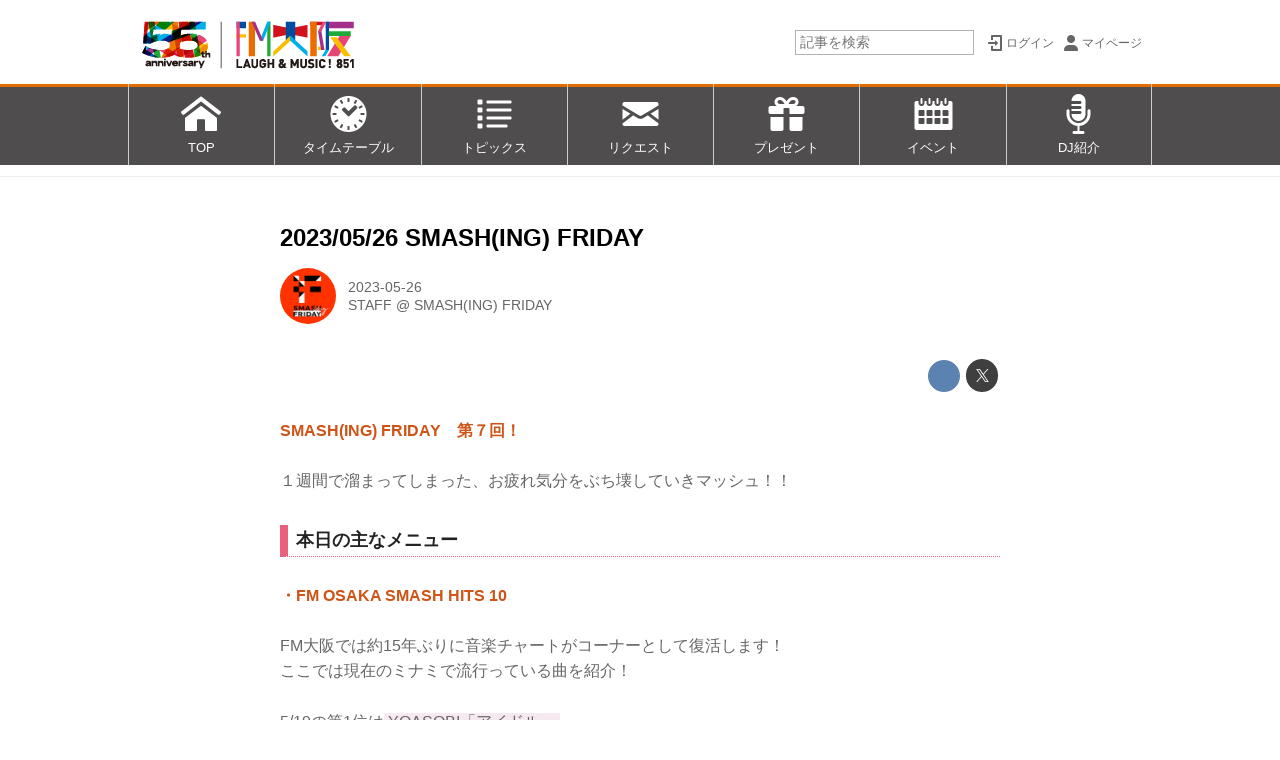

--- FILE ---
content_type: text/html; charset=utf-8
request_url: https://www.fmosaka.net/_ct/17631412?o=0&us=16925557
body_size: 19082
content:
<!DOCTYPE html>
<html lang="ja">
<head>

<meta charset="utf-8">
<meta http-equiv="X-UA-Compatible" content="IE=Edge">
<meta name="viewport" content="width=device-width, initial-scale=1">
<meta name="format-detection" content="telephone=no">
<link rel="shortcut icon" href="https://d1uzk9o9cg136f.cloudfront.net/f/portal/16777268/custom/2021/04/06/a60aea87057aadcd3ea801419ec5ffa0cbe0e3e4.png">
<link rel="apple-touch-icon" href="https://d1uzk9o9cg136f.cloudfront.net/f/portal/16777268/custom/2021/04/06/a60aea87057aadcd3ea801419ec5ffa0cbe0e3e4.png">
<link rel="alternate" type="application/rss+xml" href="https://www.fmosaka.net/_rss/rss20.xml" title="FM大阪 85.1 - RSS Feed" />









<title>2023/05/26 SMASH(ING) FRIDAY - FM大阪 85.1</title>

<meta name="description" content="SMASH(ING) FRIDAY 第７回！
１週間で溜まってしまった、お疲れ気分をぶち壊していきマッシュ！！
本日の主なメニュー
・FM OSAKA SMASH HITS 10
FM大阪では約15年ぶりに音楽チャートがコーナーとして復活します！
ここでは現在のミナミで流行っている曲を紹介！
5/19の第1位はYOASOBI「アイドル」
第2位はスピッツ「美しい鰭」
第3位はMAZZEL「Vivid」
今週の第1位は誰のどの曲になるのか！？
・Beauty
ビューティーなことを愛する桜井雅斗が最近の身の回りのビューティーだと思ったことを紹介するコーナーです
皆さんも身の回りのビューティーなことをメッセージください！
・桜井雅斗がお邪魔しマッシュ！
難波は大阪では、「ミナミ」と呼ばれるエリアになります
そんなミナミの街へ放送中にスタッフが飛び出して、街を歩いているリスナーさんの元へリク...">







<link rel="canonical" href="https://www.fmosaka.net/_ct/17631412">


<meta http-equiv="Last-Modified" content="Fri, 26 May 2023 15:06:40 +0900">





<!-- Piwik -->

<script id="script-piwik-setting">
window._piwik = {
	'BASE':'https://acs01.rvlvr.co/piwik/',
	'trackers':{
		'173':null,
		'386':null,
	},
	'pageview':null,
	'event':null,
}
</script>


<script src="/static/dinoportal/js/piwikutil.js" async defer></script>





<noscript>
<img src="https://acs01.rvlvr.co/piwik/piwik.php?idsite=386&rec=1&url=https%3A//www.fmosaka.net/_ct/17631412%3Fo%3D0%26us%3D16925557" style="border:0;display:none" alt="" width=1 height=1>
<img src="https://acs01.rvlvr.co/piwik/piwik.php?idsite=173&rec=1&url=https%3A//www.fmosaka.net/_ct/17631412%3Fo%3D0%26us%3D16925557" style="border:0;display:none" alt="" width=1 height=1>

</noscript>

<!-- End Piwik Tracking Code -->
<!-- /page.PIWIK_BASE_URL, /is_preview -->





<meta name="twitter:widgets:csp" content="on">
<meta name="twitter:card" content="summary_large_image">
<meta property="og:type" content="article">
<meta property="og:url" content="https://www.fmosaka.net/_ct/17631412">

<meta property="og:title" content="2023/05/26 SMASH(ING) FRIDAY - FM大阪 85.1">



<meta property="og:image" content="https://d1uzk9o9cg136f.cloudfront.net/f/portal/16777279/rc/2020/03/23/3eb2c6d6758342001880169ca63ac5d244d7be58.jpg">




<meta property="og:description" content="SMASH(ING) FRIDAY 第７回！
１週間で溜まってしまった、お疲れ気分をぶち壊していきマッシュ！！
本日の主なメニュー
・FM OSAKA SMASH HITS 10
FM大阪では約15年ぶりに音楽チャートがコーナーとして復活します！
ここでは現在のミナミで流行っている曲を紹介！
5/19の第1位はYOASOBI「アイドル」
第2位はスピッツ「美しい鰭」
第3位はMAZZEL「Vivid」
今週の第1位は誰のどの曲になるのか！？
・Beauty
ビューティーなことを愛する桜井雅斗が最近の身の回りのビューティーだと思ったことを紹介するコーナーです
皆さんも身の回りのビューティーなことをメッセージください！
・桜井雅斗がお邪魔しマッシュ！
難波は大阪では、「ミナミ」と呼ばれるエリアになります
そんなミナミの街へ放送中にスタッフが飛び出して、街を歩いているリスナーさんの元へリク...">






<link rel="stylesheet" href="/static/lib/js/jquery-embedhelper.css?_=251225165549">


<link rel="preload" href="/static/lib/fontawesome-4/fonts/fontawesome-webfont.woff2?v=4.7.0" as="font" type="font/woff2" crossorigin>
<link rel="preload" href="/static/lib/ligaturesymbols-2/LigatureSymbols-2.11.ttf" as="font" type="font/ttf" crossorigin>

<script id="facebook-jssdk">/* hack: prevent fb sdk in body : proc by jquery-embedheler */</script>
<style id="style-prevent-animation">*,*:before,*:after{-webkit-transition:none!important;-moz-transition:none!important;transition:none!important;-webkit-animation:none!important;-moz-animation:none!important;animation:none!important}</style>


<link rel="stylesheet" href="/static/dinoportal/css/reset.css?251225165549">
<link rel="stylesheet" href="/static/dinoportal/css/common.css?251225165549">
<link rel="stylesheet" href="/static/dinoportal/css/common-not-amp.css?251225165549">
<link rel="stylesheet" href="/static/user-notify/user-notify.css?251225165549">
<link rel="stylesheet" href="/static/wf/css/article.css?251225165549">
<link rel="stylesheet" href="/static/wf/css/article-not-amp.css?251225165549">
<link rel="stylesheet" href="/static/dinoportal/css/print.css?251225165549" media="print">

<link rel="stylesheet" href="/static/lib/jquery-carousel/jquery-carousel.css?251225165549">
<link rel="stylesheet" href="/static/lib/jquery-carousel-2/jquery-carousel.css?251225165549">

<link href="/static/lib/ligaturesymbols-2/LigatureSymbols.min.css" rel="stylesheet" type="text/css">
<link href="/static/lib/ligaturesymbols-2/LigatureSymbols.min.css" rel="stylesheet" type="text/css">
<link href="/static/lib/rvlvr/rvlvr.css" rel="stylesheet">

<link rel="stylesheet" href="/static/dinoportal/custom/maxwidth.css?251225165549">


<!-- jquery migrate for develop -->
<script src="/static/lib/js/jquery-3.7.1.min.js"></script>
<script src="/static/lib/js/jquery-migrate-3.5.2.min.js"></script>	
<script src="/static/lib/js/jquery-migrate-enable.js"></script>

<script src="/static/lib/js/jquery-utils.js?251225165549"></script>




<script>$(function(){setTimeout(function(){$('#style-prevent-animation').remove();},1000)});</script>

<script>window._langrc={login:'ログイン',search:'検索'}</script>

<link rel="preload" href="https://fonts.gstatic.com/s/lobstertwo/v13/BngMUXZGTXPUvIoyV6yN5-fN5qU.woff2" as="font" type="font/woff2" crossorigin>

<link rel="stylesheet" href="/static/dinoportal/css/content.css?251225165549">
<link rel="stylesheet" href="/static/dinoportal/css/content-not-amp.css?251225165549">
<link rel="stylesheet" href="/static/dinoportal/css/content-paging.css?251225165549">
<link rel="stylesheet" href="/static/dinoportal/custom/content-sns-buttons-top-small.css?251225165549">
<link rel="stylesheet" media="print" onload="this.media='all'" href="/static/wf/css/article-votes.css?251225165549">
<link rel="stylesheet" media="print" onload="this.media='all'" href="/static/wf/css/article-carousel.css?251225165549">
<link rel="stylesheet" media="print" onload="this.media='all'" href="/static/wf/css/article-album.css?251225165549">
<link rel="stylesheet" media="print" onload="this.media='all'" href="/static/lib/js/tbl-md.css?251225165549">
<link rel="stylesheet" media="print" onload="this.media='all'" href="/static/wf/css/article-list.css?251225165549">
<link rel="stylesheet" media="print" onload="this.media='all'" href="/static/wf/css/article-lbox.css?251225165549">
<link rel="stylesheet" media="print" onload="this.media='all'" href="/static/wf/css/article-afls.css?251225165549">




<style>body:not(.ptluser-logined) .limited-more.init>span:after{content:'ログインして本文を読む'}.network-error>span:after,.limited-more.error>span:after{content:'通信エラーです' '\0a' 'しばらくして再読み込みしてください'}.album-link-title:empty::after{content:'アルバム'}.vote-result[data-content-cached-at-relative-unit="sec"]::before{content:attr(data-content-cached-at-relative-num)"秒前の集計結果"}.vote-result[data-content-cached-at-relative-unit="sec"][data-content-cached-at-num="1"]::before{content:attr(data-content-cached-at-relative-num)"秒前の集計結果"}.vote-result[data-content-cached-at-relative-unit="min"]::before{content:attr(data-content-cached-at-relative-num)"分前の集計結果"}.vote-result[data-content-cached-at-relative-unit="min"][data-content-cached-at-num="1"]::before{content:attr(data-content-cached-at-relative-num)"分前の集計結果"}.vote-result[data-content-cached-at-relative-unit="day"]::before{content:attr(data-content-cached-at-relative-num)"日前の集計結果"}.vote-result[data-content-cached-at-relative-unit="day"][data-content-cached-at-num="1"]::before{content:attr(data-content-cached-at-relative-num)"日前の集計結果"}</style>


<script id="script-acs-flags">
window._use_acs_content_dummy=false;
window._use_vpv_iframe=false;
</script>




<!-- custom css as less  -->


<script id="style-site-custom-evals">window._adjustwidgets = {start:6, step:6}</script>

<style id="style-site-custom" type="text/less">
#header-bg, .spiral-header-bg { height:84px; }
#header-menu-bg { height:100vh; border-top: 3px rgba(236, 108, 0, 0.95) solid;}
@media (max-width:767px) {
	#header.slide-up #header-container { transform:translateY(-84px);}
}
@media (min-width:768px) {
	body.custom-header-image-center #header.slide-up #header-container, body.custom-header-menu-always-mobile #header.slide-up #header-container {transform:translateY(-84px); }
	#main {padding-top: 176px !important;}
}
@media (max-width:767px) {
	#main { padding-top:148px !important; }
}

/**** imported header-menu-always-mobile.css ****/



@media (min-width:768px) {
	#main {
		padding-top:105px; 
		
	}
	
	.spiral-header-container,
	#header-container {
		font-size:14px;
		height:auto;
	}
	
	#header.slide-up #header-container {
		
	}
	
	#header-menu {
		font-size:90%;
	}
	
	#header-menu {
		-webkit-box-ordinal-group:3;
		-moz-box-ordinal-group:3;
		-ms-flex-order:3;
		-webkit-order:3;
		order:3;
		
		width:100%;
		padding-left:15px;
		padding-right:15px;
	}
	
	.spiral-header-defaults,
	#header-defaults {
		flex-wrap:wrap;
	}
	
	#header-menu > * {
		display:inline-block;
	}
	#header-menu {
		white-space: nowrap;
	}
	
	#header-menu > .menu-more {
		padding-left:10px;
		padding-right:10px;
	}
	
	#header-right {
		-webkit-box-ordinal-group:2;
		-moz-box-ordinal-group:2;
		-ms-flex-order:2;
		-webkit-order:2;
		order:2;
	}
	
	
	#header-menu > a,
	#header-menu > span {
		padding:12px;
		padding-bottom:10px;
		height:auto;
	}
	
	#header-menu-bg {
		background:@colors-header-bg;
	}
}


/**** end of imported header-menu-always-mobile.css ****/



/**** imported sidebar-left.css ****/



body.custom-sidebar-left {}

@media ( min-width : 768px) {
	.inserted-spiral .spiral-contents-container,
	#main-contents-container {
		padding-right: 0;
		padding-left: 314px;
	}
	.inserted-spiral .spiral-contents {
		margin-right:0;
	}
	.widgets {
		right: auto;
		left: 0
	}
}

/**** end of imported sidebar-left.css ****/



/**** imported sidebar-separate.css ****/



body.custom-sidebar-separate {}

.widgets {
	padding: 0;
	background: transparent;
}

.widgets > * {
	padding: 20px;
	background: #f8f8f8;
}

.widgets > .nopadding {
	padding: 0;
}

.widget h3:first-child {
	padding-top: 0;
}

.widgets {
	border: 4px solid transparent;
}
body:not(.custom-sidebar-left) .widgets {
	border-right: none;
}
body.custom-sidebar-left .widgets {
	border-left: none;
}

.widgets > * + *, .widget + .widget {
	margin-top: 4px;
}

.main-contents {
	padding-top: 4px;
}
/**** end of imported sidebar-separate.css ****/



@media (max-width :767px) {
		#newsfeed.newsfeed-all-display-type-photo .widget-wrap + .wfcontent,
		#newsfeed.newsfeed-all-display-type-card .widget-wrap + .wfcontent, 
		#newsfeed.newsfeed-all-display-type-photo .wfcontent + .wfcontent,
		#newsfeed.newsfeed-all-display-type-card .wfcontent {
				width: 48%;
				width: -webkit-calc(50% - 7.5px);
				width: calc(50% - 7.5px);
				width: ~"calc(50% - 7.5px)"; /* less fallback */
				
				float: none;
				display: inline-block;
				vertical-align: top;
				
				margin-left: 5px! important;
				margin-right: 0! important;
		}

/*		body.page-index .newsfeed-all-display-type-photo > .newsfeed-container [data-content]:last-of-type,
		body.page-index .newsfeed-all-display-type-card > .newsfeed-container [data-content]:last-of-type {
				display: none !important;
		}*/
}
@media (max-width: 767px) { /* newsfeed.css */
	.newsfeed-all-display-type-card .content-author-info > .flex-item {
		line-height: 1.1;
	}
}

@adjustwidgets: ~`window._adjustwidgets = {start:6, step:6}`;


/**** imported colors.less ****/


@colors-base: #666; 
@colors-base-bg: white; 
@colors-base-box: @colors-base; 
@colors-base-box-bg: fade(@colors-base, 8%); 

@colors-header: @colors-base; 
@colors-header-bg: @colors-base-bg; 
@colors-header-menu: @colors-header; 
@colors-header-menu-bg: @colors-header-bg; 
@colors-header-menu-active: black; 
@colors-header-menu-active-bg: transparent; 
@colors-header-menu-active-mark: black; 
@colors-header-shadow: #eee; 

@colors-footer: @colors-base-box; 
@colors-footer-bg: @colors-base-box-bg; 

@colors-widget: @colors-base-box; 
@colors-widget-bg: @colors-base-box-bg; 
@colors-marble: @colors-widget; 
@colors-marble-bg: @colors-widget-bg; 
@colors-marblebar: @colors-base; 
@colors-marblebar-bg: @colors-base-bg; 


@colors-menufeed-title: black; 
@colors-contents-title: @colors-base; 
@colors-cards-bg: #eee; 

@colors-content-heading: @colors-base; 
@colors-content-heading-decoration: @colors-base; 
@colors-content-subheading: @colors-base; 
@colors-content-subheading-decoration: @colors-base; 
@colors-content-body-link: inherit; 
@colors-content-body-link-active: inherit; 
@colors-content-quote: @colors-base-box; 
@colors-content-quote-bg: @colors-base-box-bg; 
@colors-content-box: @colors-base-box; 
@colors-content-box-bg: @colors-base-box-bg; 


@colors-paging-current: @colors-base-box; 
@colors-paging-current-bg: @colors-base-box-bg; 


@colors-spiral-header: @colors-header; 
@colors-spiral-header-bg: @colors-header-bg; 
@colors-spiral-header-shadow: @colors-header-shadow;



@colors-btn: black;
@colors-btn-bg: #eee;
@colors-btn-border: #ccc;

@colors-btn-colored: white;
@colors-btn-colored-bg: hsl(359, 57%, 49%);
@colors-btn-colored-border: hsl(359, 57%, 49%);


@colors-tab-active: hsl(359, 57%, 49%);



body {
	color: @colors-base;
	background: @colors-base-bg;
}
.content-info {
	color: @colors-base;
}

*,*:after,*:before {
	border-color: fade(@colors-base, 50%);
}



#header-container,
.menu-overflowed > .container {
	color: @colors-header;
}
#header-bgs:after {
	border-bottom-color: @colors-header-shadow;
}


.spiral-header-container {
	color: @colors-spiral-header;
}
.spiral-header-bgs {
	border-bottom-color: @colors-spiral-header-shadow;
}




#header-menu {
	color: @colors-header-menu;
}

.menu-overflowed > .container {
	color: @colors-header-menu;
	background: @colors-header-menu-bg;
}

#header-bg {
	background: @colors-header-bg;
}
.spiral-header-bg {
	background: @colors-spiral-header-bg;
}
#header-menu-bg {
	background: @colors-header-menu-bg;
}


#header:not(.initialized) {
	background: @colors-header-bg;
}
@media (max-width:767px) {
	#header:not(.initialized) #header-menu {
		background: @colors-header-menu-bg;
	}
}

#header-menu > a:hover,
#header-menu > a.active {
	color: @colors-header-menu-active;
	background: @colors-header-menu-active-bg;
}
#header-menu > a:hover:after,
#header-menu > a.active:after {
	border-bottom-color: @colors-header-menu-active-mark;
}


#footer {
	color: @colors-footer;
	background: @colors-footer-bg;
}


.newsfeed-block-header h2 {
	color: @colors-menufeed-title;
}

#newsfeed .wfcontent .content-link .content-title {
	color: @colors-contents-title;
}


#newsfeed.newsfeed-all-display-type-photo,
#newsfeed.newsfeed-all-display-type-card {
	background: @colors-cards-bg;
}


body.page-ctstock #main > .content .content-summary a:not(.btn),
body.page-ctstock #main > .content .content-body-body a:not(.btn),
body.page-content #main > .content .content-summary a:not(.btn),
body.page-content #main > .content .content-body-body a:not(.btn) {
	color: @colors-content-body-link;
}
body.page-ctstock #main > .content .content-summary a:not(.btn):hover,
body.page-ctstock #main > .content .content-summary a:not(.btn):active,
body.page-ctstock #main > .content .content-body-body a:not(.btn):hover,
body.page-ctstock #main > .content .content-body-body a:not(.btn):active,
body.page-content #main > .content .content-summary a:not(.btn):hover,
body.page-content #main > .content .content-summary a:not(.btn):active,
body.page-content #main > .content .content-body-body a:not(.btn):hover,
body.page-content #main > .content .content-body-body a:not(.btn):active {
	color: @colors-content-body-link-active;
}

.article > .article-heading {
	color: @colors-content-heading;
	border-color: @colors-content-heading-decoration;
}
.article > .article-subheading {
	color: @colors-content-subheading;
	border-color: @colors-content-subheading-decoration;
}


.article > .quotebox {
	color: @colors-content-quote;
	background: @colors-content-quote-bg;
}
.article > p.box {
	color: @colors-content-box;
	background: @colors-content-box-bg;
}



body:not(.custom-sidebar-separate) .widgets,
body.custom-sidebar-separate .widgets > *,
#newsfeed .widget {
	color: @colors-widget;
	background: @colors-widget-bg;
}


#newsfeed .marble {
	color: @colors-marble;
	background: @colors-marble-bg;
}
#newsfeed .marblebar {
	color: @colors-marblebar;
	background: @colors-marblebar-bg;
}


.btn,
.btn:hover,
.btn:active,
a.btn,
a.btn:hover,
a.btn:active,
a.btn:visited,
button,
button:hover,
button:active,
input[type="button"], input[type="submit"], input[type="reset"],
input[type="button"]:hover, input[type="submit"]:hover, input[type="reset"]:hover,
input[type="button"]:active, input[type="submit"]:active, input[type="reset"]:active {
	color:@colors-btn;
	background:@colors-btn-bg;
	border:1px solid @colors-btn-border;
}

.btn-colored, .btn-colored:hover, .btn-colored:active,
.btn-colored[disabled], .btn-colored[disabled]:hover,
a.btn-colored, a.btn-colored:hover, a.btn-colored:active, a.btn-colored:visited,
a.btn-colored[disabled], a.btn-colored[disabled]:hover, a.btn-colored[disabled]:visited,
input[type="button"].btn-colored, input[type="button"].btn-colored:hover, input[type="button"].btn-colored:active,
button:not([type]):not(.btn-normal),
button[type="submit"]:not(.btn-normal), input[type="submit"]:not(.btn-normal),
button[type="submit"]:not(.btn-normal):hover, input[type="submit"]:not(.btn-normal):hover,
button[type="submit"]:not(.btn-normal):active, input[type="submit"]:not(.btn-normal):active {
	color:@colors-btn-colored;
	background:@colors-btn-colored-bg;
	border:1px solid @colors-btn-colored-border;
}

.nav-tabs > li.active > a,
.nav-tabs > li.active > a:hover,
.nav-tabs > li > a:hover {
	border-bottom-color:@colors-tab-active;
}
.nav-tabs > li > a:hover {
	border-bottom-color:fade(@colors-tab-active, 30%);
}


body.page-ctstock #main>.content .content-body-body a.content-paging-link.content-paging-link-current,
body.page-ctstock #main>.content .content-body-body a.content-paging-link:hover,
body.page-content #main>.content .content-body-body a.content-paging-link.content-paging-link-current,
body.page-content #main>.content .content-body-body a.content-paging-link:hover {
	color: @colors-paging-current;
	background: @colors-paging-current-bg;
	border-color: @colors-paging-current;
}


/**** end of imported colors.less ****/


@colors-base: #666; /* 文字 */
@colors-base-bg: white; /* 背景 */
@colors-header-bg: #fff;
@colors-header-menu: white; /* ヘッダメニュー(文字) */
@colors-header-menu-bg: rgba(6,2,3,.7); /* ヘッダメニュー(背景) */
@colors-header-menu-active: rgba(233,89,119,0.95); /* 文字 */
@colors-widget-bg: transparent; /* ウィジェット背景 */
@colors-menufeed-title: black; /* メニューフィードのブロックタイトル */
@colors-cards-bg: transparent; /* 写真・カード型フィードの背景 */
@colors-content-heading: #222; /* 見出し */
@colors-content-heading-decoration: rgba(233,89,119,0.95); /* 見出し装飾色 */
@colors-content-subheading: rgba(233,89,119,0.95); /* 小見出し */
@colors-content-subheading-decoration: rgba(233,89,119,0.95); /* 小見出し装飾色 */
@colors-content-body-link: inherit; /* コンテンツ内リンク */
@colors-content-body-link-active: rgba(233,89,119,0.95); /* コンテンツ内リンク(アクティブ/ホバー) */


/**** imported new-marker.less ****/


@new-marker-recent: '3d'; 

@colors-new-marker: hsl(0, 67%, 95%);
@colors-new-marker-bg: hsl(0, 67%, 45%);
@colors-pinned-marker: hsl(60, 100%, 20%);
@colors-pinned-marker-bg: hsl(60, 100%, 47%);



.pinned-marker,
.new-marker {
	font-family: verdana;
	font-weight: bold;
	font-style:normal;
	text-decoration:none;
	text-shadow:none;
	display:inline-block;
	line-height:1;
	font-size:60%;
	vertical-align:text-top;
	padding:0.25em;
	margin-right:0.5em;
	position:relative;
	top:0.05em;
}

.pinned-marker {
	content:"PICKUP";
	color:@colors-pinned-marker;
	background:@colors-pinned-marker-bg;
}

.new-marker {
	content:"NEW";
	color:@colors-new-marker;
	background:@colors-new-marker-bg;
}

& when (@new-marker-recent = 'test') {
	.wfcontent[data-pubdate-recent] .content-title:before
	{ .new-marker; }
}

.wfcontent.is-pinned .content-title:before {
	.pinned-marker;
}

& when (@new-marker-recent = '0d') {
	.wfcontent[data-pubdate-recent="-0d"] .content-title:before
	{ .new-marker; }
}

& when (@new-marker-recent = '1d') {
	.wfcontent[data-pubdate-recent="-1d"] .content-title:before,
	.wfcontent[data-pubdate-recent="-0d"] .content-title:before
	{ .new-marker; }
}

& when (@new-marker-recent = '2d') {
	.wfcontent[data-pubdate-recent="-2d"] .content-title:before,
	.wfcontent[data-pubdate-recent="-1d"] .content-title:before,
	.wfcontent[data-pubdate-recent="-0d"] .content-title:before
	{ .new-marker; }
}

& when (@new-marker-recent = '3d') {
	.wfcontent[data-pubdate-recent="-3d"] .content-title:before,
	.wfcontent[data-pubdate-recent="-2d"] .content-title:before,
	.wfcontent[data-pubdate-recent="-1d"] .content-title:before,
	.wfcontent[data-pubdate-recent="-0d"] .content-title:before
	{ .new-marker; }
}

& when (@new-marker-recent = '1w') {
	.wfcontent[data-pubdate-recent="-1w"] .content-title:before,
	.wfcontent[data-pubdate-recent="-3d"] .content-title:before,
	.wfcontent[data-pubdate-recent="-2d"] .content-title:before,
	.wfcontent[data-pubdate-recent="-1d"] .content-title:before,
	.wfcontent[data-pubdate-recent="-0d"] .content-title:before
	{ .new-marker; }
}

& when (@new-marker-recent = '1m') {
	.wfcontent[data-pubdate-recent="-1m"] .content-title:before,
	.wfcontent[data-pubdate-recent="-1w"] .content-title:before,
	.wfcontent[data-pubdate-recent="-3d"] .content-title:before,
	.wfcontent[data-pubdate-recent="-2d"] .content-title:before,
	.wfcontent[data-pubdate-recent="-1d"] .content-title:before,
	.wfcontent[data-pubdate-recent="-0d"] .content-title:before
	{ .new-marker; }
}

/**** end of imported new-marker.less ****/


@new-marker-recent: '1d'; /* 0d, 1d, 2d, 3d, 1w, 1m, test */
@colors-new-marker: white;
@colors-new-marker-bg: #c22;
.new-marker { content:"NEW"; }
.pinned-marker { content:"PICKUP"; }
.font-color-fmoh {
	color: #e95377
}
#user-notifies-toggle {
	display: none!important;
}
#signup-icon {
		display: none;
}
@media (max-width:767px) {
	#search-icon {
		margin-top: -26px;
	}
}

.newsfeed-all-display-type-card:not(.newsfeed-block) .content-title {
	white-space: normal;
	max-height: none;
	height: 4.2em;
	height: -webkit-calc(4.2em);
	height: calc(4.2em);
	overflow: hidden;
	display: block;
 }
@supports (-webkit-line-clamp:3) {
	.newsfeed-all-display-type-card:not(.newsfeed-block) .content-title {
		display: -webkit-box;
		-webkit-box-orient: vertical;
		-webkit-line-clamp: 3;
	}
}


/* サイドバー人気記事を非表示に */
div.widget.widget-hot {
		display: none;
}

/* サイドバー調整 */
@media (min-width:768px) {
	#main-contents-container .widgets > * {
		padding-top: 5px;
		padding-bottom: 5px;
		padding-left: 0;
		padding-right: 10px;
 }
}


/* バナー ボーダーライン設定 */
.banners > a.borderline_on,
.banners-2col > a.borderline_on {
	border: solid 1px #ccc;
}

/* バナー マージン指定 */
div.banners, div.banners-2col {
	margin-top: 12px;
	margin-bottom: 12px;
}

#footer {
	margin-top: 20px;
	padding-top: 16px;
	padding-bottom: 16px;
	background-color: rgba(90,90,90,1);
	color: rgba(255,255,255,0.95);
	font-size: 80%;
	text-align: center;
}
#footer p {
	margin: 0.3em 2em;
}
#footer span {
	white-space: nowrap;
}

/* カバー画像をテキストのみに (全ページ) */

.content-cover.has-image.image-bg {
	padding-top:20px;
	color:black;
}
.content-cover.has-image.image-bg > .image-bg-blur {
	display:none;
}
.content-cover.has-image.image-bg * {
	color:inherit!important;
	text-shadow:none!important;
}

body.page-user #newsfeed .content-leading .img-wrap:before,
body.page-tenant #newsfeed .content-leading .img-wrap:before,
body.page-freeq #newsfeed .content-leading .img-wrap:before,
#newsfeed.newsfeed-all-display-type-normal .content-leading .img-wrap:before {
	padding-top:75%;
}

/* スマホ時ロゴサイズ */
@media (max-width: 767px) {
	.spiral-header-title, #header-title {
			width: 100%;
	}
}

/* バナー マウスON時反応 */
.widget a:hover img {
		opacity: 0.6;
		transition-duration: 0.2s;
}


/* 実寸で出したいバナー 
.banners > a, */
.banners > a > img.size-real {
	width:auto;
	margin: 0 auto;
}


/* lazy load 対策 */
body.page-content #main > .content[data-tags*=" ★E∞Tracks "] .content-body .image-box img[data-src-lazy],
body.page-content #main > .content[data-tags*=" ★E∞Tracks "] .content-body .image-box img[data-lazy-loading],
body.page-content #main > .content[data-tags*=" ★POWER_PLAY "] .content-body .image-box img[data-src-lazy],
body.page-content #main > .content[data-tags*=" ★POWER_PLAY "] .content-body .image-box img[data-lazy-loading] {
	width:400px;
}

#header-defaults .link-radiko {
	width: 120px;
	-webkit-box-ordinal-group: 2;
	order: 2;
	align-self: center;
	margin: 0 0 0 auto;
}
.spiral-headier-bgs:after, #header-bgs:after, #header-menu > a:active:after, #header-menu > a:hover:after, #header-menu > a.active:after {
	content: none;
}
#header-menu {
	padding: 0;
}
#header-menu > .g-navi-inner {
	padding: 0;
	margin: 0;
	width: 100%;
	display: -webkit-box !important;
	display: -moz-box !important;
	display: -ms-flexbox !important;
	display: -webkit-flex !important;
	display: flex !important;
}
#header-menu > .g-navi-inner > a {
	background-size: 28px;
	padding: 58px 12px 10px;
	width: 14.28%;
	text-align: center;
	border-left: #ccc 1px solid;
}
#header-menu > .g-navi-inner > a:last-child {
	border-right: #ccc 1px solid;
}
#header-menu > .g-navi-inner > a > span {
	display: block;
	line-height: 1.1;
}
#header-menu > .g-navi-inner > a.head-navi-top {
	background: url(https://d1uzk9o9cg136f.cloudfront.net/f/portal/16777268/rc/2017/03/28/024a0cdba6502bba78afd3f4c069e72dd910809f.png) no-repeat 50% 10px;
	background-size: 41px 40px;
}
#header-menu > .g-navi-inner > a.head-navi-timetable {
	background: url(https://d1uzk9o9cg136f.cloudfront.net/f/portal/16777268/rc/2017/03/28/8fad24e3a976e6e49534a1a487a277b4e92f7669.png) no-repeat 50% 10px;
	background-size: 41px 40px;
}
#header-menu > .g-navi-inner > a.head-navi-toppicks {
	background: url(https://d1uzk9o9cg136f.cloudfront.net/f/portal/16777268/rc/2017/03/28/8fa6c4462f149f8d22ab43f9f2b8cea214aa81c9.png) no-repeat 50% 10px;
	background-size: 41px 40px;
}
#header-menu > .g-navi-inner > a.head-navi-request {
	background: url(https://d1uzk9o9cg136f.cloudfront.net/f/portal/16777268/rc/2017/03/28/3141975ed674764bb72112aa2d42f73fc89d995c.png) no-repeat 50% 10px;
	background-size: 41px 40px;
}
#header-menu > .g-navi-inner > a.head-navi-present {
	background: url(https://d1uzk9o9cg136f.cloudfront.net/f/portal/16777268/rc/2017/03/28/6380aa3cbd4370298c74fefe98308c47d69ccbf5.png) no-repeat 50% 10px;
	background-size: 41px 40px;
}
#header-menu > .g-navi-inner > a.head-navi-calendar {
	background: url(https://d1uzk9o9cg136f.cloudfront.net/f/portal/16777268/rc/2017/03/28/5ce8e0cc0bd0d87abaa8d58c08e9c4b2f88ed503.png) no-repeat 50% 10px;
	background-size: 41px 40px;
}
#header-menu > .g-navi-inner > a.head-navi-dj {
	background: url(https://d1uzk9o9cg136f.cloudfront.net/f/portal/16777268/rc/2017/03/28/163f6bc3e350322f83e0ba24afa80d589a1f61ff.png) no-repeat 50% 10px;
	background-size: 41px 40px;
}
@media (min-width :768px) {
	#header-menu > * {
			height: auto;
	}
	/* スマホ時ロゴサイズ */
	a.centeringchild-v img {
		height: 84px;
	}
}
@media (max-width: 767px) {
	a.centeringchild-v img {
		height: 68px;
	}
}
@media (max-width :767px) {
	.slide-up .spiral-header-bgs, .slide-up #header-bgs {
			bottom: -2px;
	}
	#header-menu > .g-navi-inner > a {
		padding: 38px 0	6px;
		width: 20%;
		text-align: center;
		font-size: 3.5vw;
	}
	#header-menu > .g-navi-inner > a.head-navi-timetable {
		padding: 36px 0	8px;
	}
		#header-menu > .g-navi-inner > a.head-navi-top,
		#header-menu > .g-navi-inner > a.head-navi-toppicks,
		#header-menu > .g-navi-inner > a.head-navi-request,
		#header-menu > .g-navi-inner > a.head-navi-present,
		#header-menu > .g-navi-inner > a.head-navi-timetable,
		#header-menu > .g-navi-inner > a.head-navi-calendar,
		#header-menu > .g-navi-inner > a.head-navi-dj {
				background-size: 23px auto;

}
	
	#header-menu > .g-navi-inner > a span {
			line-height: 2;
	}
	
	#header-menu > .g-navi-inner > a.head-navi-timetable span {
		line-height: 1.1;
	}
	.slide-up #header-menu {
		display: none;
	}
}



/*** 汎用ボタン ***/
a.btn-text-pink {
	display: inline-block;
	background-color: #ec6d74;
	border: 2px solid #ec6d74;
	border-radius: 4px;
	color: #fff !important;
	padding: 4px 12px;
	text-decoration: none;
	margin-bottom: 12px;
	margin-right: 8px;
}
a.btn-text-pink:hover {
	opacity: 0.8;
}

</style>
<script>
<!--
/* custom css */
(function(d, s){
	var m, rx = /^@(import|requirejs:)\s+(\((css|less)\))?\s*(url\()?('|"|)(.+?)\5(\))?;/gm;
	var scripts = {};
	var bc = [], hd = d.getElementsByTagName('head')[0];
	function procCustomLess(custom_css) {
		custom_css =
			custom_css
				.replace(/\/\*([\S\s]*?)\*\//mg, '')
				.replace(/\/\/.*$/g, '');
		// console.log('custom_css:\n' + custom_css);
		while (m = rx.exec(custom_css)) {
			var cmd = m[1], arg = m[6];
			if (arg.indexOf('/static/dinoportal/custom/') != 0) {
				continue;
			}
			console.log('custom css:cmd=' + cmd + ',arg=' + arg);
			({
				'import': function(arg, m){
					m = arg.match(/^.+\/([^\/]*)\.(css|less)$/);
					if (m) {
						bc.push('custom-' + m[1]);
					}
				},
				'requirejs:': function(arg, m){
					m = arg.match(/^.+\/([^\/]*)\.(js)$/);
					if (m) {
						// $('<'+'script src='+m[2]+'></'+'script>').appendTo('body');
						s = d.createElement('script');
						s.src = arg;
						hd.appendChild(s);
					}
				},
			}[cmd]||(function(){}))(arg);
		}
	}
	function procCustomLessImported(custom_css){
		// chrome 101 workaround #4302 / server side import css,less
		var m, rx2 = /\*\*\* imported ((\S+)\.(less|css)) \*\*\*/gm;
		while (m = rx2.exec(custom_css)) {
			console.log('custom css server imported:' + m[1])
			bc.push('custom-' + m[2]);
		}
	}
	var custom_css = (d.getElementById('style-site-custom')||{}).innerHTML;
	custom_css && procCustomLess(custom_css);
	custom_css && procCustomLessImported(custom_css);
	custom_css = (d.getElementById('style-path-custom')||{}).innerHTML;
	custom_css && procCustomLess(custom_css);
	custom_css && procCustomLessImported(custom_css);
	$(function(){
		d.body.className = d.body.className + ' ' + bc.join(' ');
		$(document).trigger('loadcustoms');
		window._customized = {};
		$.each(bc, function(i, v){
			var vname = v.replace(/custom-/, '').replace(/-/g, '_');
			window._customized[vname] = true;
		});
		console.log('body.' + bc.join('.'));
		console.log('window._customized', window._customized);
	});
})(document);
/*  less */
window.less = { env:'development', errorReporting:'console', dumpLineNumbers: "comments", logLevel:2, compress:false, javascriptEnabled:true };

(function(){
	var ls = document.getElementById('style-site-custom'),
		ls_txt = ls.textContent.replace(
			/^\/\*\*\* external import: (.+) \*\*\*\//gm, function(a, href){
				var ln = document.createElement('link');
				ln.setAttribute('data-from-customcss', '1');
				ln.rel = 'stylesheet';
				ln.href = href;
				ls.parentNode.insertBefore(ln, ls);
				console.log('custom css: inserted external link[rel="stylesheet"]', ln);
				return '/* replaced */';
			});
})();

(function(s){
	if (window.navigator.userAgent.match(/msie (7|8|9|10)/i)) {
		s.src = '/static/lib/less/less.min.js?_=251225165549';
	} else {
		s.src = '/static/lib/less-4.1.2/less.min.js?_=251225165549';
	}
	document.head.appendChild(s);
})(document.createElement('script'));

/*  */
// ' -->
</script>



<!-- end of custom css -->

<style id="style-spaceless-init">.spaceless > * { float:left; }</style>

<!-- acs --><!-- Google tag (gtag.js) GA4対応2023/06/13追加 -->
<script async src="https://www.googletagmanager.com/gtag/js?id=G-JP0SRC4XFZ"></script>
<script>
  window.dataLayer = window.dataLayer || [];
  function gtag(){dataLayer.push(arguments);}
  gtag('js', new Date());
  
  gtag('config', 'G-JP0SRC4XFZ');
  
	window.gtag = window.gtag||function(){dataLayer.push(arguments)};
	function _vpvup(ev){
		// 仮想PVイベントを送信
		gtag('event', 'page_view', {
			page_path: '/' + ev.detail.new_href.split('/').slice(3).join('/'),
			page_location: ev.detail.new_href,
			page_referrer: ev.detail.old_href,
		});
	}
// URL変更でPVアップ : GA4の拡張計測機能を活かす場合は不要
document.addEventListener('_changehref', _vpvup);
// 一覧の動的ページ追加でPVアップ
document.addEventListener('_virtualpv', _vpvup);
</script>

<!-- Google Analytics 新タグ 2015/10/16発行 -->

<script>
  (function(i,s,o,g,r,a,m){i['GoogleAnalyticsObject']=r;i[r]=i[r]||function(){
  (i[r].q=i[r].q||[]).push(arguments)},i[r].l=1*new Date();a=s.createElement(o),
  m=s.getElementsByTagName(o)[0];a.async=1;a.src=g;m.parentNode.insertBefore(a,m)
  })(window,document,'script','//www.google-analytics.com/analytics.js','ga');

  ga('create', 'UA-2960117-6', 'auto');
  ga('send', 'pageview');
</script>

<!-- GA 新タグ向け バナークリックカウント -->
<script>
if (window.jQuery) { // ダミーiframeでの実行避け
$(function(){
  $(document).on('click', '.banners a, .banners-2col a, #banner-contets a', function(ev){
    ga('send', 'event', 'banner', 'click', $(this).attr('href'));
    console.log('banner clicked:' + $(this).attr('href'));
  });
});
}
</script>

<!-- Google Analytics 旧タグ

<script src="//www.google-analytics.com/urchin.js" type="text/javascript">
</script>
<script type="text/javascript">
_uacct = "UA-2960117-1";
urchinTracker();
</script>

-->

<!-- フッタ領域拡大 -->
<!-- <script>$(function(){$('#footer').insertAfter('#main').css('max-width','none');})</script> -->

<!-- DJ遠藤淳古いプロフィール -->


<!-- 学ラジTOP -->


<!-- 非公開DJプロフィール(川崎亜沙美 | 内田理央 | 湊かなえ | うらともえ | yukaDD(;´∀`) ) | 別所哲也 | TKO 木下隆行 | エコねー | 木下浩行 | 鎌滝恵利 | 東ブクロ(さらば青春の光) | 坂口有望 | 吉田朱里 | ガクテンソク | ST rep HACNAMATADA | 寿君 | キイリョウタ | iScream | シャンプーハット恋さん -->


<!-- noindex設定 -->
<!--meta name="robots" content="noindex"-->
<meta name="referrer" content="origin"><!-- /acs -->

</head>
<body class="page-content page-content-17631412 " data-hashscroll-margin="return 8 + $('#header-menu').height() + $('#header-container').height()">







<div id="left-menu">
	<div id="left-menu-container">
		<ul class="menu vertical">
			<li class="menu-item" id="left-menu-font-expander"><a class="font-expander" href="#"></a></li>
			<li class="divider"></li>
			<li id="left-menu-home" class="menu-item active"><a href="https://www.fmosaka.net"><i class="fa fa-home fa-fw"></i> ホーム</a></li>
					
		<li class="menu-item ">
			
			<a class="menu-externallink" href="/_tags/★トピックス" ><i class="fa fa-rss fa-fw"></i> トピックス</a>
			
			
			
			
			
			
			
			
			
			
		</li>
		
		<li class="menu-item ">
			
			
			
			<a class="menu-page" href="/request"><i class="fa fa-pencil-square-o fa-fw"></i> リクエスト</a>
			
			
			
			
			
			
			
			
		</li>
		
		<li class="menu-item ">
			
			<a class="menu-externallink" href="/_ct/17074332?offset=0&amp;tg=★イベントカレンダー" ><i class="fa fa-calendar fa-fw"></i> イベント</a>
			
			
			
			
			
			
			
			
			
			
		</li>
		
		<li class="menu-item ">
			
			
			
			<a class="menu-page" href="/timetable"><i class="fa fa-clock-o fa-fw"></i> タイムテーブル</a>
			
			
			
			
			
			
			
			
		</li>
		
		<li class="menu-item ">
			
			<a class="menu-externallink" href="/_users" ><i class="fa fa-microphone fa-fw"></i> DJ紹介</a>
			
			
			
			
			
			
			
			
			
			
		</li>
		
		<li class="menu-item ">
			
			<a class="menu-externallink" href="/_tags/★ゲスト" ><i class="fa fa-user fa-fw"></i> ゲスト</a>
			
			
			
			
			
			
			
			
			
			
		</li>
		
		<li class="menu-item ">
			
			<a class="menu-externallink" href="/_tags/★POWER_PLAY" ><i class="fa fa-music fa-fw"></i> POWER PLAY</a>
			
			
			
			
			
			
			
			
			
			
		</li>
		
		<li class="menu-item ">
			
			<a class="menu-externallink" href="/_tags/★E∞Tracks" ><i class="fa fa-music fa-fw"></i> E∞Tracks</a>
			
			
			
			
			
			
			
			
			
			
		</li>
		
		<li class="menu-item ">
			
			<a class="menu-externallink" href="/_tags/★プレゼント" ><i class="fa fa-heart fa-fw"></i> プレゼント</a>
			
			
			
			
			
			
			
			
			
			
		</li>
		
		<li class="menu-item ">
			
			<a class="menu-externallink" href="https://fmosaka.futureartist.net/fanclub?with_supportersclub=true"  target="_blank"><i class="fa fa-smile-o fa-fw"></i> メンバー登録</a>
			
			
			
			
			
			
			
			
			
			
		</li>
		
		<li class="menu-item ">
			
			<a class="menu-externallink" href="https://fmosaka.futureartist.net/users/sign_in"  target="_blank"><i class="fa fa-lock fa-fw"></i> ログイン</a>
			
			
			
			
			
			
			
			
			
			
		</li>
		
		<li class="menu-item ">
			
			<a class="menu-externallink" href="https://fmosaka.futureartist.net/settings/profile/index"  target="_blank"><i class="fa fa-briefcase fa-fw"></i> マイページ</a>
			
			
			
			
			
			
			
			
			
			
		</li>
		

		</ul>
	</div>
</div>

<div id="header">
	<div id="header-container">
		<div id="header-bgs"><div id="header-bg"></div><div id="header-menu-bg"></div></div>
		<div id="header-defaults" class="flex-container flex-mobile">

			<div id="header-title" class="flex-item flex-order-1 fillchild">
				<a href="https://www.fmosaka.net" class="centeringchild-v">
								
				<img src="https://d1uzk9o9cg136f.cloudfront.net/f/portal/16777268/rc/2025/04/01/873060124ee82bbe027c1ed9deea83c2e04dcdb6.png" srcset="https://d1uzk9o9cg136f.cloudfront.net/f/portal/16777268/rc/2025/04/01/873060124ee82bbe027c1ed9deea83c2e04dcdb6.png 1x
						,https://d1uzk9o9cg136f.cloudfront.net/f/portal/16777268/rc/2025/04/01/9f77e56569416455088c416a6cc8a5c2688bf76f.png 2x
						,https://d1uzk9o9cg136f.cloudfront.net/f/portal/16777268/rc/2025/04/01/1087a52b2c000a5457e3fb39e4503772b51c8cae.png 3x
				" alt="FM大阪 85.1"
				>
				

				</a>
			</div>

			<div id="header-menu" class="flex-item flex-order-2 flexible spaceless flex-container flex-mobile justify-content-flex-start customized">
				<!-- free_box1 --><div class="g-navi-inner flex-container horizontal" >
<a class="head-navi-top for-desktop" href="/"><span>TOP</span></a>
<a class="head-navi-timetable" href="/timetable"><span>タイム<br class="for-mobile">テーブル</span></a>
<a class="head-navi-toppicks" href="/_tags/★トピックス"><span>トピックス</span></a>
<a class="head-navi-request" href="/request"><span>リクエスト</span></a>
<a class="head-navi-present" href="/_tags/★プレゼント"><span>プレゼント</span></a>
<a class="head-navi-calendar" href="/_tags/★イベントカレンダー"><span>イベント</span></a>
<a class="head-navi-dj for-desktop" href="/_users"><span>DJ紹介</span></a>
</div>
				
			</div>
			<div id="header-right" class="flex-item flex-order-3 flex-center spaceless flex-container align-items-center wrap flex-mobile">
				<a id="search-icon" href="/_fq" class="flex-item">
					<i class="fa fa-search"></i>
				</a>
				




<a id="user-notifies-toggle" href="#"><i class="fa fa-info-circle"></i></a>

<div id="user-notifies">
	<div class="user-notifies-content">
		<div class="user-notifies-title">
			<span class="fa fa-info-circle"></span>
			<span id="user-notifies-close"><i class="fa fa-times"></i></span>
		</div>
		<div class="user-notify template" data-notify-updated="2000-01-01T09:00Z">
			<div class="user-notify-overview">
				<span class="user-notify-date">2000-01-01</span>
				<span class="user-notify-message">template</span>
			</div>
			<div class="user-notify-detail">
				<div class="user-notify-detail-content">template</div>
			</div>
		</div>
		<div class="user-notify-nothing">
			<div for-lang="ja">お知らせはありません</div>
			<div for-lang="en">No Notification</div>
		</div>
		
		
		
	</div>
</div>
<div class="user-notify-loaded"></div>

<script>(function(){var auto_clear_unread=false;var data={cookie_path:'/',notifies:[]};data.auto_clear_unread=auto_clear_unread;window._user_notifies=data;})();</script>



				
				
				
				<a id="menu-icon" href="#" class="flex-item"><i class="fa fa-bars"></i></a>
			</div>
		</div>
	</div>
</div>

<script src="/static/dinoportal/js/common-adjustheader.js?_=251225165549"></script>




<div id="main">


	
	
	
	
	
	<div id="common-header"><style>
@media (max-width:767px) { #seach-direct { display:none; } }

/* 番組ページバナー */
img.tenant-heading-img-all { display:none; }
.dj-program.sns-link-wrap {
margin-top: 20px;
}
.dj-program.sns-link-wrap .p-ttl {
margin: 0 10px 16px;
padding: 0;
font-size: 2.5em;
font-weight: bold;
text-align: center;
border-bottom-width: 3px;
border-bottom-style: solid;
background: #fff !important;
}
.dj-program.sns-link-wrap .sns-links {
padding: 0 15px;
text-align: center;
}
.dj-program.sns-link-wrap .sns-links .sns-link{
width: 24.8%;
text-align: center;
display: inline-block;
}
.dj-program.sns-link-wrap .sns-links .sns-link {
margin: 0 5%;
}
.dj-program.sns-link-wrap .sns-link a {
display: block;
}.dj-program.sns-link-wrap .sns-link a img {
  backface-visibility: hidden;
}

.dj-wid-twitter,
.dj-wid-x{
    margin-top: 24px;
    padding: 8px;
}
.dj-wid-twitter .fa{
    margin-right: 0.3em;
    font-size: 1.2em;
    vertical-align: text-bottom;
}
.dj-wid-twitter-lead a {
    font-size: 1.2em;
    font-weight: bold;
    color: #fff;
}
.dj-wid-twitter-ttl {
    font-size: 1.5em;
    margin: 0 0 4px;
    font-weight: bold;
    color: #fff;
  }
.dj-wid-twitter-lead {
    margin: 0 0 12px;
    color: #fff;
}
.dj-wid-x {
	background-color: #000;
	border-color: #000;
 }
/* 以下、番組ページ */

 div.about_widget {
    padding: 16px;
    margin-top: 4px;
    margin-bottom: 12px;
    background-color: #fafafa;
 }
 .about_widget > h4 {
    color: #444;
    margin-top: 4px;
    margin-bottom: 16px;
    text-align: left;
 }
.about_widget > h4 + p {
    margin-top: -12px;
}
.about_widget > p:last-of-type {
    margin-bottom: 22px;
}
 div.dj_box {
    padding-bottom: 20px;
    min-height: 136px;
 }
 div.dj_img {
    width: 120px;
    left :16px;
 }
 div.dj_img img {
    width: 120px;
 }
 div.dj_text {
    margin-top: -120px;
    margin-left: 140px;
    text-align: left;
 }
 .dj_text p {
    margin-top: 0;
    margin-bottom: .6em;
    line-height: 1.4;
 }

div.text_button {
    width: 100%;
    background-color: #EC6D74;
    border: 2px solid #EC6D74;
    border-radius: 4px;
    margin-top: 12px;
    margin-bottom: 12px;
}
div.text_button > a {
    display: block;
    padding: 10px 12px;
    color: #fff;
    text-decoration: none;
    text-align: center;
    font-weight: bold;
}
div.text_button > a:hover {
    opacity: 0.8;
}

  div.podcast_info {
    background-color: #fafafa;
    padding: 14px;
    margin-top:12px;
    margin-bottom: 12px;
  }
  div.podcast_info img {
    display: block;
    margin-left: auto;
    margin-right: auto;
  }

ul.widget-tags-list {
    margin-top: 20px;
    margin-bottom: 12px;
}
  
ul.widget-tags-list > li {
  display:inline-block; width:100%; white-space:normal; overflow:hidden; text-overflow:ellipsis;
  border:1px solid #eee; background:#fefefe; padding:0.8em; line-height:1.3em;
}
ul.widget-tags-list > li:hover {
  border-color:#d8d8d8; background:#f4f4f4; text-decoration:none;
}
ul.widget-tags-list > li > a {
    text-decoration:none;
    display:block
}
ul.widget-tags-list > li:hover > a {
    text-decoration:none;
    display:block
}
@media (max-width:767px) {
 ul.widget-tags-list {
    font-size: 120%;
 }
}

/* DJプロフィール */
div#user-heading {
	background-color: #fafafa;
}
table.dj_profile {
	color: #444;
}
table.dj_profile th {
	width: 12em;
	vertical-align: top;
	text-align: right;
	padding-top: 4px;
	padding-bottom: 4px;
	padding-right: 18px;
	font-weight: bold;
}
@media (max-width: 767px) {
table.dj_profile th { width: 8em;}
}
table.dj_profile td {
	vertical-align: top;
	text-align: left;
	padding: 4px 0;
}
table.dj_profile td ul {
	margin: 0;
	padding-left: 0;
	list-style: none;
}
table.dj_profile td ul li {
	margin-bottom: .8em;
}
table.dj_profile + h2 {
	margin-top: 48px;
}
</style>

<script>
$('#search-icon')
  .after('<form id="search-direct" action="/_fq"><input name="q" placeholder="記事を検索"></form>')
  .on('click', function(ev){ if ($('#search-direct').val()!='') { ev.preventDefault(); $('#search-direct').submit(); } });
</script>

<!-- テナントページのカバー画像カスタム -->
<script>
$(function(){
  if ($('body').is('.page-tenant')) {
    var $h = $('#tenant-heading');
    if ($h.is('.image-bg')) {
      $('<img>').attr('src', ((($h.css('background-image')||'').match(/url\(['"]?(.*?)['"]?\)/)||['',''])||['',''])[1])
        .addClass('tenant-heading-img-all')
        /* .prependTo($h) */
        .insertBefore($h);
      $h.remove();
    }
  }
  
  /* 内部リンククリック上書き */
  function rewriteLink(src, target_url) {
    var sel = 'a[href="' + escape(src) + '"]';
    // 初期読み込み書き換え
    $(sel).attr('href', target_url).attr('target', '_blank');
    // ajax追加内容書き換え
    $(document).on('contentappended autopaged', function(){ $(sel).attr('href', target_url).attr('target', '_blank'); });
    // 保険：動的動作変更
    $(document).on('click', sel, function(ev){
      $('<a target="_blank"></a>').css('display','none').attr('href', target_url).appendTo('body').trigger('click');
      setTimeout(function(){ location.href=target_url }, 2000);
      ev.preventDefault();
      ev.stopPropagation();
    });
  }
  // rewriteLink('<元href>', '<遷移先URL>'));
  rewriteLink('/_sites/16782418', 'http://driveporter.fmosaka.net/');
  rewriteLink('/_sites/16782388', 'http://smile.fmosaka.net');

});
</script>
<style>
#tenant-heading-img-all { width:100%; height:auto; max-width:1024px; }
#tenant-heading { padding:0; position:relative; }
#tenant-heading img { display:block; width:100%; height:auto; display:block; position:relative; }
#tenant-heading .tenant-heading-name { display:none; }
</style>


<script>
$(function(){
    var $headerRight = $('#header-right')
    ,$bannerContets = $('#banner-contets')
    ,$main = $('#main')
    ,$headerTitle = $('#header-title')
    ,$pcHeadGoogleAdx = $('#div-gpt-ad-1563522302713-0')
    ,addHeaderRight ="";
    addHeaderRight += '<a href="https://fmosaka.futureartist.net/users/sign_in" target="_blank" id="login-icon"><span>ログイン</span></a><a href="https://fmosaka.futureartist.net/settings/profile/index" target="_blank" id="mypage-icon"><span>マイページ</span></a>';
    $headerRight.append(addHeaderRight);
    $main.after($bannerContets);
    
    if($pcHeadGoogleAdx[0]){
        $headerTitle.after($pcHeadGoogleAdx);
    }
});
</script>


<style>
#main > .content a.content-tag[data-tag *="prevent-click"] {
  display:none;
}

.content[data-tags *="prevent-click"] .content-region .content-body-body.article {
	user-select: none; /* CSS3 */
	-moz-user-select: none; /* Firefox */
	-webkit-user-select: none; /* Safari,Chrome */
	-ms-user-select: none; /* IE10 */
}
.content[data-tags *="prevent-click"] .content-region .content-body-body.article .image-box {
 	position: relative;
}
.content[data-tags *="prevent-click"] .content-region .content-body-body.article .image-box::after {
	position: absolute;
	display: block;
	content: url([data-uri]);
	z-index: 100;
	top: 0;
	left: 0;
	width: 100%;
	height: 100%;
}
@media (max-width: 767px){
  .content[data-tags *="prevent-click"] .content-region .content-body-body.article .image-box {
    pointer-events : none;
  }
}

@media print {
.content[data-tags *="prevent-click"] .content-region .content-body-body.article {
  display:none;
  }
.content[data-tags *="prevent-click"] .content-info.flex-container.flex-mobile::before {
  content: "この記事は印刷できません";
  }
}
</style>





<!--start アドセンス -->
<script async src="https://securepubads.g.doubleclick.net/tag/js/gpt.js"></script>
<script>
  window.googletag = window.googletag || {cmd: []};
  googletag.cmd.push(function() {
    googletag.defineSlot('/9176203/1657508', [300, 250], 'div-gpt-ad-1563522127471-0').addService(googletag.pubads());
    googletag.defineSlot('/9176203/1657509', [300, 250], 'div-gpt-ad-1563522229922-0').addService(googletag.pubads());
    googletag.defineSlot('/9176203/1657510', [468, 60], 'div-gpt-ad-1563522302713-0').addService(googletag.pubads());
    googletag.pubads().enableSingleRequest();
    googletag.enableServices();
  });
</script>
<!--end アドセンス --></div>
	
	






		<!-- cxenseparse_start -->
		<div
			
				id="content-17631412"
				data-content="17631412"
				
				
				data-title="2023/05/26 SMASH(ING) FRIDAY - FM大阪 85.1"
				data-title-only="2023/05/26 SMASH(ING) FRIDAY"
				
					data-href="https://www.fmosaka.net/_ct/17631412"
				
				data-pubdate="2023-05-26"
				data-pubdate-recent="-past"
				data-pubdate-at="2023-05-26T12:19:57+09:00"
				data-updated="2023-05-26"
				data-updated-recent="-past"
				data-updated-at="2023-05-26T15:06:40+09:00"
				
				data-content-cached-at="2026-01-30T03:02:46.750595+09:00"
				
				
			
				class="content
					
					
					
					
					
					
					"
			>
			
			
			
			
	<div class="content-cover content-cover-style-noimg"
			
			
			><div class="content-cover-over"><h1 class="content-title"><a href="https://www.fmosaka.net/_ct/17631412?us=16925557" target="_self">2023/05/26 SMASH(ING) FRIDAY</a></h1><div class="content-info flex-container flex-mobile"><div class="content-author-avater flex-item"><a href="/_users/16925557" class="content-author-image-link"><img class="content-author-image wf-colorscheme-light" src="https://d1uzk9o9cg136f.cloudfront.net/f/16783665/avatar/2023/03/22/16925557/5f53fd8095605e4a958ac604c0ee834e67e735b3_normal.jpg" / loading="lazy"></a></div><div class="content-author-info flex-item flex-center flexible flex-container flex-mobile vertical flex-item-left"><div class="content-pubdate flex-item"><a href="https://www.fmosaka.net/_ct/17631412?us=16925557" 
								target="_self"
								class=""
								 
							>2023-05-26</a></div><div class="flex-item" data-pubdate="2023-05-26"><a href="/_users/16925557" class="content-author-name">STAFF</a><span class="content-author-site-wrap">
										@ <a href="/_sites/16783665" class="content-author-site">SMASH(ING) FRIDAY</a></span></div></div></div></div></div>

			
			
			
			<div class="content-region">
				<div class="content-body">
				
				
				
				
				
				
				
				
<!-- shares: need FontAwesome 4.0+, jQuery
	https://www.fmosaka.net/_ct/17631412
	2023/05/26 SMASH(ING) FRIDAY - FM大阪 85.1
-->
<div class="sns-shares-simple sns-shares-content-top">
	<div class="sns-shares-simple-buttons" data-count="2" ><a rel="nofollow noopener"  class="sns-shares-facebook-simple" href="https://facebook.com/sharer/sharer.php?u=https%3A//www.fmosaka.net/_ct/17631412" target="_blank"><!-- facebook  --><i class="fa fa-facebook"></i><span><span>Facebook</span><span data-sharecount-facebook="https://www.fmosaka.net/_ct/17631412"></span></span></a><a rel="nofollow noopener"  class="sns-shares-x-simple" href="https://x.com/intent/post?url=https%3A//www.fmosaka.net/_ct/17631412&text=2023/05/26%20SMASH%28ING%29%20FRIDAY%20-%20FM%E5%A4%A7%E9%98%AA%2085.1" target="_blank"><!-- twitter, X --><i class="fa fa-x"></i><span><span></span><span data-sharecount-twitter="https://www.fmosaka.net/_ct/17631412"></span></span></a></div>
</div>

				
				
				
					
				
					
					<div class="content-body-body article">
				
				
					<div class="article-cover" style="display:none;" data-cover-style="noimg"></div><p><span class="font-color-orange">SMASH(ING) FRIDAY　第７回！</span></p><p>１週間で溜まってしまった、お疲れ気分をぶち壊していきマッシュ！！</p><h2 class="article-heading" data-section-number="1." id="c17631412_h1">本日の主なメニュー</h2><p><span class="font-color-orange">・FM OSAKA SMASH HITS 10</span></p><p>FM大阪では約15年ぶりに音楽チャートがコーナーとして復活します！<br>ここでは現在のミナミで流行っている曲を紹介！</p><p>5/19の第1位は<span class="font-color-bgpink">YOASOBI「アイドル」</span></p><p>第2位は<span class="font-color-bgblue">スピッツ「美しい鰭」</span></p><p>第3位は<span class="font-color-bggreen">MAZZEL「Vivid」</span></p><p><span class="font-big">今週の第1位は誰のどの曲になるのか！？</span></p><p><span class="font-color-orange">・Beauty</span></p><p>ビューティーなことを愛する桜井雅斗が最近の身の回りのビューティーだと思ったことを紹介するコーナーです<br>皆さんも身の回りのビューティーなことをメッセージください！</p><p><span class="font-color-orange">・桜井雅斗がお邪魔しマッシュ！</span></p><p>難波は大阪では、「ミナミ」と呼ばれるエリアになります<br>そんなミナミの街へ放送中にスタッフが飛び出して、街を歩いているリスナーさんの元へリクエストを聞きに行っちゃいます！</p><p><span class="font-color-orange">・GUEST</span></p><p>今日のゲストは<span class="font-big">SIRUP</span></p><p><span class="font-color-bgblue">4th EP「BLUE BLUR」のお話や今後のライブ情報</span>など、いろいろお聞きしています</p><p><span class="font-color-red">お楽しみに！！</span></p><p><span class="font-color-orange">今日もステッカーのプレゼントがあるので、メッセージ・リクエスト、どしどしお待ちしておりマッシュ！</span></p>
				
					
					</div>
					
				
				
				
				
				
				
				


	
				<div class="content-info flex-container flex-mobile">
				
					<div class="content-author-avater flex-item">
					
						
						<a href="/_users/16925557" class="content-author-image-link">
						
						
							<img class="content-author-image wf-colorscheme-light" src="https://d1uzk9o9cg136f.cloudfront.net/f/16783665/avatar/2023/03/22/16925557/5f53fd8095605e4a958ac604c0ee834e67e735b3_normal.jpg" / loading="lazy">
						
						</a>
					
					</div>
				
					<div class="content-author-info flex-item flex-center flexible flex-container flex-mobile vertical flex-item-left">
						
						
						



						
						
						
						<div class="content-pubdate flex-item">
							
							<a href="https://www.fmosaka.net/_ct/17631412?us=16925557" 
								target="_self"
								class=""
								 
							>2023-05-26</a>
							
						</div>
						
						
						<div class="flex-item" data-pubdate="2023-05-26">
							
								
									
										<a href="/_users/16925557" class="content-author-name">STAFF</a>
										<span class="content-author-site-wrap">
										@ <a href="/_sites/16783665" class="content-author-site">SMASH(ING) FRIDAY</a>
										</span>
									
								
							
						</div>
						
						
						
					</div>
				</div>
	
				
				
				
				
				
				

				
				
				
				
				
				
<!-- shares: need FontAwesome 4.0+, jQuery
	https://www.fmosaka.net/_ct/17631412
	2023/05/26 SMASH(ING) FRIDAY - FM大阪 85.1
-->
<div class="sns-shares-simple sns-shares-content-bottom">
	<div class="sns-shares-simple-buttons" data-count="2" ><a rel="nofollow noopener"  class="sns-shares-facebook-simple" href="https://facebook.com/sharer/sharer.php?u=https%3A//www.fmosaka.net/_ct/17631412" target="_blank"><!-- facebook  --><i class="fa fa-facebook"></i><span><span>Facebook</span><span data-sharecount-facebook="https://www.fmosaka.net/_ct/17631412"></span></span></a><a rel="nofollow noopener"  class="sns-shares-x-simple" href="https://x.com/intent/post?url=https%3A//www.fmosaka.net/_ct/17631412&text=2023/05/26%20SMASH%28ING%29%20FRIDAY%20-%20FM%E5%A4%A7%E9%98%AA%2085.1" target="_blank"><!-- twitter, X --><i class="fa fa-x"></i><span><span></span><span data-sharecount-twitter="https://www.fmosaka.net/_ct/17631412"></span></span></a></div>
</div>

				
				</div>
				
				<div class="widgets">
					



			
			
			
			
			

			
			
			
			
			
				
			
			
			
			
			
<!-- /is_preview -->

				</div>
				
			</div>
			<div class="content-spacer">
				<a href="#main"><i class="fa fa-chevron-up"></i></a>
			</div>
				
			
		</div>
		<!-- cxenseparse_end -->










</div>



<div id="footer"><div id="footer-container">
<div>
<p>
<span><a href="/_tags/会社概要">会社概要</a>&nbsp; &nbsp;</span>
<!--<span><a href="/_ct/17290256">CSR活動</a>&nbsp; &nbsp;</span> -->
<span><a href="https://www.fmosaka.net/_ct/17812116">番組審議会</a>&nbsp; &nbsp;</span>
<span><a href="/pressrelease">プレスリリース</a>&nbsp; &nbsp;</span>
<span><a href="https://www.fmosaka.net/_sites/16783738">施設案内</a>&nbsp; &nbsp;</span>
<span><a href="/map">アクセス</a>&nbsp; &nbsp;</span>
<span><a href="/faq"> FAQ </a>&nbsp; &nbsp;</span>
<span><a href="http://fmosaka.net/kinkyu/" target="_blank">緊急地震速報</a>&nbsp; &nbsp;</span>
<span><a href="https://fmosaka.futureartist.net/enquete/43009" target="_blank">CM・番組提供のお問い合わせ</a>&nbsp; &nbsp;</span>
<span><a href="/inquire">お問い合わせ</a>&nbsp; &nbsp;</span>
<span><a href="http://www.jfn.jp" target="_blanc">JFN</a>&nbsp; &nbsp;</span>
<span><a href="/privacy">プライバシーポリシー</a></span>
</p>
<p>&copy;FM OSAKA Broadcasting Co.,Ltd. All rights reserved.</p>
</div>

<style>
/* raw html 画像サイズ調整 */
.raw-html img.ratio-wrapped {
    position: relative !important;
    width: auto !important;
    height: auto !important;
}

.raw-html .ratio-wrap > div {
    padding-top: 0 !important;
    height: auto !important;
}

/* 関連記事削除 */

.content-region .widgets .widget.widget-related { display:none; }


.spiral-header-bgs, #header-bgs {
    bottom: 0;
}
</style>



<style>
  /* カルーセル設定 */
  .carousel2 > .carousel-nav {
      opacity: 1;
  }
  .carousel2 > .carousel-nav:hover {
      opacity:1;
  }
  .carousel2 > .carousel-nav > label:before {
      margin: .25em 0.3em;
      width: 0.7em;
      height: 0.7em;
      border: 2px solid #ccc;
      border-radius: 1em;
  }

  .carousel2 > .carousel-nav > label:hover:before,
  .carousel2 > input[type="radio"]:nth-of-type(1):checked ~ .carousel-nav > label:nth-of-type(1):before,
  .carousel2 > input[type="radio"]:nth-of-type(2):checked ~ .carousel-nav > label:nth-of-type(2):before,
  .carousel2 > input[type="radio"]:nth-of-type(3):checked ~ .carousel-nav > label:nth-of-type(3):before,
  .carousel2 > input[type="radio"]:nth-of-type(4):checked ~ .carousel-nav > label:nth-of-type(4):before,
  .carousel2 > input[type="radio"]:nth-of-type(5):checked ~ .carousel-nav > label:nth-of-type(5):before,
  .carousel2 > input[type="radio"]:nth-of-type(6):checked ~ .carousel-nav > label:nth-of-type(6):before,
  .carousel2 > input[type="radio"]:nth-of-type(7):checked ~ .carousel-nav > label:nth-of-type(7):before,
  .carousel2 > input[type="radio"]:nth-of-type(8):checked ~ .carousel-nav > label:nth-of-type(8):before,
  .carousel2 > input[type="radio"]:nth-of-type(9):checked ~ .carousel-nav > label:nth-of-type(9):before,
  .carousel2 > input[type="radio"]:nth-of-type(10):checked ~ .carousel-nav > label:nth-of-type(10):before {
      background: rgba(236, 108, 0, 1);
      border: none;
  }

  #newsfeed .carousel .wfcontent.image-bg {
    height: 400px;
  }
  
  #newsfeed .carousel .wfcontent.image-bg .content-body {
    white-space: normal;
  }
  
  #header-right #search-direct {
    padding-right: 14px;
  }
  
  #header-right #login-icon {
    background: url(https://d1uzk9o9cg136f.cloudfront.net/f/portal/16777268/rc/2017/03/28/2c51bd55b66192b4684100d6adf7661bf8723d3a.png) no-repeat left center;
    background-size: 14px 16px;
    padding: 10px 10px 8px 18px;
    font-size: 12px;
  }
  
  #header-right #mypage-icon {
    background: url(https://d1uzk9o9cg136f.cloudfront.net/f/portal/16777268/rc/2017/03/28/3f891b9e57eb0de0953dae53da615c041bb1cfe5.png) no-repeat left center;
    background-size: 14px 16px;
    padding: 10px 0 8px 18px;
    font-size: 12px;
  }
  
  @media (min-width:767px) {
    #header-right #menu-icon {
      display: none;
    }
  }
  
  @media (max-width:767px) {
    #header.slide-up #header-container {
      transform: translateY(0px);
    }
    #header-right #signup-icon,
    #header-right #search-icon,
    #header-right #search-direct,
    #header-right #login-icon,
    #header-right #mypage-icon {
      display: none;
    }
  }

</style>
<style>
#footer #sp-main-menu {
    display: none;
}
#left-menu .sp-main-navi {
  display: flex;
  flex-wrap: wrap;
  padding: 0;
  margin: 0;
  width: 100%;
}

#left-menu .sp-main-navi li {
  width: 33%;
  background: rgba(0, 0, 0, .4);
  box-sizing: border-box;
  list-style: none;
  border-right: 1px solid #aaa;
  border-bottom: 1px solid #aaa;
  margin: 0;
  padding: 12px 0 0;
}
#left-menu li:not(.divider) + li > a {
    padding-top: 48px;
    margin-top: 0;
}
#left-menu .sp-main-navi li:nth-child(-n + 6) {
  background: rgba(0, 0, 0, .55);
}

#left-menu .sp-main-navi li:nth-child(3n) {
  width: 34%;
  border-right: none;
}

#left-menu .sp-main-navi > li> a {
  display: block;
  line-height: 1.1;
  width: 100%;
  height: 100%;
  text-align: center;
  padding: 48px 0 12px;
  font-size: .8rem;
  color: #fff;
}

#left-menu .sp-main-navi > li> a > span {
  display: block;
}

#left-menu .sp-main-navi > li> a.head-navi-top {
  background: url(https://d1uzk9o9cg136f.cloudfront.net/f/portal/16777268/rc/2017/03/28/024a0cdba6502bba78afd3f4c069e72dd910809f.png) no-repeat top center;
  background-size: 41px auto;
}

#left-menu .sp-main-navi > li> a.head-navi-timetable {
  background: url(https://d1uzk9o9cg136f.cloudfront.net/f/portal/16777268/rc/2017/03/28/8fad24e3a976e6e49534a1a487a277b4e92f7669.png) no-repeat top center;
  background-size: 41px auto;
}

#left-menu .sp-main-navi > li> a.head-navi-toppicks {
  background: url(https://d1uzk9o9cg136f.cloudfront.net/f/portal/16777268/rc/2017/03/28/8fa6c4462f149f8d22ab43f9f2b8cea214aa81c9.png) no-repeat top center;
  background-size: 41px auto;
}

#left-menu .sp-main-navi > li> a.head-navi-request {
  background: url(https://d1uzk9o9cg136f.cloudfront.net/f/portal/16777268/rc/2017/03/28/3141975ed674764bb72112aa2d42f73fc89d995c.png) no-repeat top center;
  background-size: 41px auto;
}

#left-menu .sp-main-navi > li> a.head-navi-present {
  background: url(https://d1uzk9o9cg136f.cloudfront.net/f/portal/16777268/rc/2017/03/28/6380aa3cbd4370298c74fefe98308c47d69ccbf5.png) no-repeat top center;
  background-size: 41px auto;
}

#left-menu .sp-main-navi > li> a.head-navi-calendar {
  background: url(https://d1uzk9o9cg136f.cloudfront.net/f/portal/16777268/rc/2017/03/28/5ce8e0cc0bd0d87abaa8d58c08e9c4b2f88ed503.png) no-repeat top center;
  background-size: 41px auto;
}

#left-menu .sp-main-navi > li> a.head-navi-dj {
  background: url(https://d1uzk9o9cg136f.cloudfront.net/f/portal/16777268/rc/2017/03/28/163f6bc3e350322f83e0ba24afa80d589a1f61ff.png) no-repeat top center;
  background-size: 41px auto;
}

#left-menu .sp-main-navi > li> a.head-navi-login {
  background: url(https://d1uzk9o9cg136f.cloudfront.net/f/portal/16777268/rc/2017/03/28/18eec1fa5a4c65eae10dc876f964f6f0fd56fd08.png) no-repeat top center;
  background-size: 41px auto;
}

#left-menu .sp-main-navi > li> a.head-navi-mypage {
  background: url(https://d1uzk9o9cg136f.cloudfront.net/f/portal/16777268/rc/2017/03/28/c38e12a1378c961e345dd8117ddb58b289dfbc56.png) no-repeat top center;
  background-size: 41px auto;
}

#left-menu .navi-search {
  background: rgba(0, 0, 0, .4);
  padding: 15px 5%;
  border-bottom: 1px solid #aaa;
  display: flex;
}
#left-menu .navi-search .sp-search-icon {
    display: block;
    margin-right: 12px;
    color: #fff;
}

#left-menu .navi-search #sp-search-direct {
    width: calc(100% - 12px);
}

#left-menu .navi-search #sp-search-direct input {
  padding: 3px;
  width: 100%;
}

#left-menu .navi-sns-account {
  display: flex;
  flex-wrap: wrap;
  background: rgba(0, 0, 0, .4);
}

#left-menu .navi-sns-account {
  padding: 15px 5%;
}

#left-menu .navi-sns-account a {
  width: 50%;
  box-sizing: border-box;
  padding: 0 10px;
}

#left-menu .navi-sns-account a img {
  width: 100%;
}
@media (max-width: 767px){
  #header-right {
    width: 50px;
    padding: 0;
    margin-left: 8px;
  }
  #header-right > a#menu-icon {
      font-size: 1.5rem;
      line-height: 1.2;
      width: 100%;
  }
  #header-right > a#menu-icon::after {
    content: "Menu";
    font-size: 12px;
    display: block;
    line-height: 1;
  }
  #header-right > a#menu-icon.opened::after {
    content: "Close";
  }
  #left-menu-container {
    width: 100%;
  }
  #left-menu.opened #left-menu-container {
    -webkit-transform: translateY(74px);
    -moz-transform: translateY(74px);
    -ms-transform: translateY(74px);
    transform: translateY(74px);
  }
  #header-bgs:after {
    border-bottom:2px solid #ccc;
  }
}
@media (max-width: 320px){
  #left-menu.opened #left-menu-container {
    -webkit-transform: translateY(58px);
    -moz-transform: translateY(58px);
    -ms-transform: translateY(58px);
    transform: translateY(58px);
  }
}
</style>

<script>
$(function() {
  var $spMainMenu = $('#sp-main-menu')
    ,$leftMenu = $('#left-menu')
    ,$changeMenu = $('#left-menu-container')
    ,$menuIcon = $('#menu-icon')
    ,timer = false
    ,$headTtl = $("#header-title")
    ,headTtlHeight;

    headTtlHeight = $headTtl.height();

    $changeMenu.html($spMainMenu);

  $menuIcon.on('click touchstart', function(ev){
    var _this = $(this);
    if(_this.hasClass('opened')) {
      _this.removeClass('opened').children('i').removeClass('fa-times').addClass('fa-bars');
    } else {
      _this.addClass('opened').children('i').removeClass('fa-bars').addClass('fa-times');
    }
  });


    $(document).on('click touchstart', function(ev){
            var $target = $(ev.target);
            if ($('#left-menu').is('.opened')){
                if (!$target.closest('#left-menu')[0] || $target.is('#left-menu')) {
                    setTimeout(function(){
                        $menuIcon.removeClass('opened').children('i').removeClass('fa-times').addClass('fa-bars');
                    });
                }
            }
    });

	

});

</script>



<div id="sp-main-menu">
  <ul class="sp-main-navi">
    <li>
      <a class="head-navi-timetable" href="/timetable"><span>タイムテーブル</span></a>
    </li>
    <li>
      <a class="head-navi-toppicks" href="/_tags/★トピックス"><span>トピックス</span></a>
    </li>
    <li>
      <a class="head-navi-request" href="/request"><span>リクエスト</span></a>
    </li>
    <li>
      <a class="head-navi-present" href="/_tags/★プレゼント"><span>プレゼント</span></a>
    </li>
    <li>
      <a class="head-navi-calendar" href="/_tags/★イベントカレンダー"><span>イベント</span></a>
    </li>
    <li>
      <a class="head-navi-dj" href="/_users"><span>DJ紹介</span></a>
    </li>
    <li>
      <a class="head-navi-top" href="/"><span>TOP</span></a>
    </li>
    <li>
      <a class="head-navi-login" href="https://fmosaka.futureartist.net/users/sign_in" target="_blank"><span>ログイン</span></a>
    </li>
    <li>
      <a class="head-navi-mypage" href="https://fmosaka.futureartist.net/settings/profile/index" target="_blank"><span>マイページ</span></a>
    </li>
  </ul>

  <div class="navi-search">
    <a href="/_fq" class="sp-search-icon">
      <i class="fa fa-search"></i>
    </a>
    <form id="sp-search-direct" action="/_fq">
      <input name="q" placeholder="記事を検索">
    </form>
  </div>
  <div class="navi-sns-account">
    <a href="https://twitter.com/fmosaka851" target="_blank">
      <img src="https://d1uzk9o9cg136f.cloudfront.net/f/portal/16777268/rc/2015/09/27/a0e9714e8a60ec47520b40eb6978eebe8764f7f0.png" data-lazy-cnt="16" data-lazy-loaded="https://d1uzk9o9cg136f.cloudfront.net/f/portal/16777268/rc/2015/09/27/a0e9714e8a60ec47520b40eb6978eebe8764f7f0_small.jpg">
    </a>
    <a href="https://www.facebook.com/fmosaka" target="_blank">
      <img src="https://d1uzk9o9cg136f.cloudfront.net/f/portal/16777268/rc/2015/09/27/a77a757cc667d158b820f170044dfba9929214be.png" data-lazy-cnt="17" data-lazy-loaded="https://d1uzk9o9cg136f.cloudfront.net/f/portal/16777268/rc/2015/09/27/a77a757cc667d158b820f170044dfba9929214be_small.jpg">
    </a>
  </div>
</div>

</div></div>





<div id="nativeadinfo" class="nativeadinfo">
	<div class="nativeadinfo-container">
		<p>This article is a sponsored article by <br />'<span id="id_advertiser_title"></span>'.</p>
		<!-- p>For more information, <br />please visit <a style="text-decoration:underline;" href="https://revolver.co.jp/" target="_blank">our native advertising policy</a>.</p -->
	</div>
</div>



<div style="display:none;">
<script>
var STATIC_URL = '/static/dinoportal/';
var USE_SERVERSIDE_NATIVEAD_INFEED = false;
</script>

<script src="/static/lib/js/modernizr-2.6.2.min.js"></script>
<script src="/static/lib/js/jquery.json-2.3.js"></script>
<script src="/static/lib/js/jquery.json-2.3.js"></script>
<script src="/static/lib/js/jquery-form.js?251225165549"></script>
<script src="/static/lib/js/jquery-ratiobox.js?251225165549"></script>

<script src="/static/lib/jquery-carousel/jquery-carousel.js?251225165549"></script>
<script src="/static/lib/jquery-carousel-2/jquery-carousel.js?251225165549"></script>

<script src="/static/lib/js/jquery-onscrolledintoview.js?251225165549"></script>
<script src="/static/lib/js/jquery-embedhelper.js?_=251225165549"></script>
<script src="/static/lib/js/jquery-autoplay-onscroll.js?251225165549"></script>




<script src="/static/lib/js/enquire.js"></script>
<script src="/static/dinoportal/js/common.js?251225165549"></script>

<script src="/static/dinoportal/js/signup-tenant.js?251225165549"></script>

<script src="/static/lib/js/contact.js?251225165549"></script>
<script src="/static/user-notify/user-notify.js?251225165549"></script>







<script>
window._use_acs_content_dummy=false;
window._use_vpv_iframe=false;
</script>


<script src="/static/dinoportal/js/content.js?251225165549"></script>




<form style="display:none;" id="dummy-form-for-csrf"><input type="hidden" name="csrfmiddlewaretoken" value="BaRZbviiQSAP6I4VIvbns0z3qEIfljmQ0OT1aQtMJe9ypb9OrJQ88R4LEJ0n18lQ"></form>
</div>





</body>
</html>